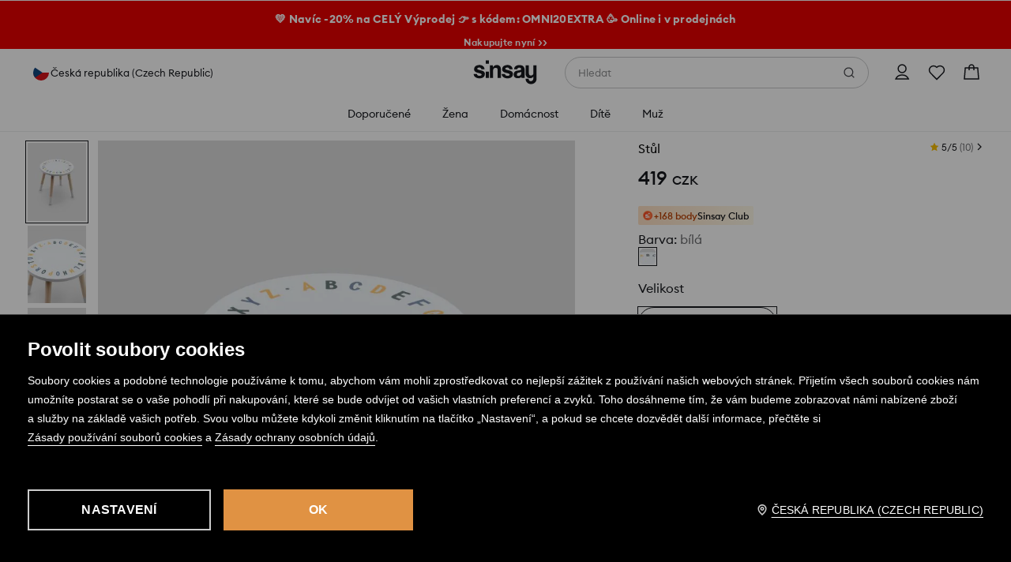

--- FILE ---
content_type: image/svg+xml
request_url: https://www.sinsay.com/cms-statics/shared-components/0.91.25-rc-39/assets/icons-si/flag-cz.svg
body_size: 148
content:
<svg width="28" height="28" viewBox="0 0 28 28" fill="none" xmlns="http://www.w3.org/2000/svg">
  <path d="M28 0H0V28H28V0Z" fill="#D7171D"/>
  <path d="M28 0H0V14H28V0Z" fill="white"/>
  <path d="M14 14L0 0V28L14 14Z" fill="#12467F"/>
  <rect x="0.5" y="0.5" width="27" height="27" rx="13.5" stroke="#E3E4E5"/>
</svg>

